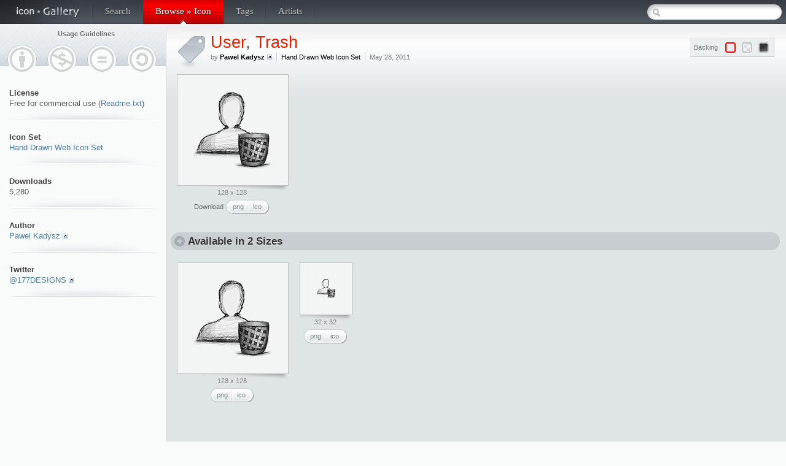

--- FILE ---
content_type: text/html; charset=utf-8
request_url: http://icongal.com/gallery/icon/778/128/user_trash
body_size: 4777
content:
<!DOCTYPE html PUBLIC "-//W3C//DTD XHTML 1.0 Transitional//EN" "http://www.w3.org/TR/xhtml1/DTD/xhtml1-transitional.dtd">
<html xmlns="http://www.w3.org/1999/xhtml">
<head>
	<meta http-equiv="Content-Type" content="text/html; charset=utf-8" />
	<meta name="keywords" content="free icons, icon gallery, icon search, find icons, high quality icons, desktop icons, design inspiration" />
	<meta name="description" content="user trash icon from 'Hand Drawn Web Icon Set' icon set in 128px resolution" />
	
	<title>User Trash / Hand Drawn Web Icon Set / 128px / Icon Gallery</title>

	<link rel="icon" type="image/png" href="/img/favicon.png" />
	<link rel="stylesheet" href="/css/global.css" type="text/css" media="screen" />
	<link rel="stylesheet" href="/css/jslider.css" type="text/css" media="screen" />
	<link rel="stylesheet" href="/css/tipTip.css" type="text/css" media="screen" />

	<script type="text/javascript" src="/js/code.minified.js"></script>
	

<!-- Google tag (gtag.js) -->
<script async src="https://www.googletagmanager.com/gtag/js?id=G-0VC8WKZWNQ"></script>
<script>
  window.dataLayer = window.dataLayer || [];
  function gtag(){dataLayer.push(arguments);}
  gtag('js', new Date());

  gtag('config', 'G-0VC8WKZWNQ');
</script>


</head>
<body>
<script>

 window.google_analytics_uacct = "UA-83795-3";

</script>
<div id="top_container">
	<div id="top">
		<div id="logo">
			<a href="/"><img src="/img/icongal.png" width="134" height="39" border="0" title="Icon Gallery" /></a>
		</div>

		<ul>
					<li><a href="/search">Search</a></li>
			<li class="selected"><a href="/browse">Browse &raquo; Icon</a></li>
			<li><a href="/tags">Tags</a></li>
			<li><a href="/artists">Artists</a></li>
		</ul>
		
		<div id="top_search">
			<input type="text" id="search_box" value="" />
		</div>

		<div style="clear: both;"></div>
	</div>
</div>

<div id="content_container">
	<div id="content">
		<div id="inner_content" class="side">
			<div id="left_content">
				<div id="guidelines">
					<b>Usage Guidelines</b>
					<div class="by" title="Attribution"></div><div class="nc" title="Non-commercial"></div><div class="nd" title="No Derivative Works"></div><div class="sa" title="Share Alike"></div>					<div style="clear: both;"></div>
				</div>



				<div class="icon_details"><b>License</b>Free for commercial use (<a href="#readme">Readme.txt</a>)</div><div class="icon_details"><b>Icon Set</b><a href="/gallery/iconset/25/hand_drawn_web_icon_set">Hand Drawn Web Icon Set</a></div><div class="icon_details"><b>Downloads</b>5,280</div><div class="icon_details"><b>Author</b><a class="external" href="http://www.177designs.com">Pawel Kadysz</a></div><div class="icon_details"><b>Twitter</b><a class="external" href="http://twitter.com/177DESIGNS">@177DESIGNS</a></div>		</div>
		<div id="right_content">
<div class="header_block header_tag"><div id="controls" class="solo_control">
	<div class="title">Backing</div>
	<ol class="control_icons" id="icoback">
		<li class="selected"><div class="back_clear" title="No backing"></div></li>
		<li><div class="back_check" title="Checkered backing"></div></li>
		<li><div class="back_black" title="Dark backing"></div></li>
	</ol>
</div>

<h1 class="tag_header"><a title="Search: <b>User</b>" href="/search/user">User</a>, <a title="Search: <b>Trash</b>" href="/search/trash">Trash</a></h1><ul><li>by <b><a class="external" style="display: inline-block;" href="http://www.177designs.com">Pawel Kadysz</a></b></li><li><a href="/gallery/iconset/25/hand_drawn_web_icon_set">Hand Drawn Web Icon Set</a></li><li>May 28, 2011</li></ul><div style="clear: both;"></div></div><div class="icon_sizes_area"><div class="preview_container" style="width: 180px; height: 180px; background-position: right 182px;"><div class="preview" style="width: 180px; height: 180px; background-position: right 182px;"><img src="/gallery/image/2672/user_trash.png" width="128" height="128" border="0" alt="User trash" style="margin-top: 26px;" /></div><div class="info">128 x 128<div class="download"><b>Download</b> <a class="png" title="Download this icon in PNG format" href="/gallery/download/2672/128/png">png</a><a class="ico" title="Download this icon in ICO format" href="/gallery/download/2672/128/ico">ico</a></div><br/></div></div><div id="ad_inline">
	<script type="text/javascript"><!--
	google_ad_client = "ca-pub-6482050434601272";
	/* Inline Image */
	google_ad_slot = "0229993017";
	google_ad_width = 300;
	google_ad_height = 250;
	//-->
	</script>
	<script type="text/javascript"
	src="http://pagead2.googlesyndication.com/pagead/show_ads.js">
	</script>
</div><div id="ad_inline">
	<script type="text/javascript"><!--
	google_ad_client = "ca-pub-6482050434601272";
	/* Inline image 2 */
	google_ad_slot = "3503680854";
	google_ad_width = 300;
	google_ad_height = 250;
	//-->
	</script>
	<script type="text/javascript"
	src="http://pagead2.googlesyndication.com/pagead/show_ads.js">
	</script>
</div>
</div><h3>Available in 2 Sizes</h3><div class="icon_sizes_area"><div class="preview_container" style="width: 180px; height: 180px; background-position: right 182px;"><div class="preview" style="width: 180px; height: 180px; background-position: right 182px;"><a href="/gallery/icon/778/128/user_trash"><img src="/gallery/image/2672/user_trash.png" width="128" height="128" border="0" alt="User trash" style="margin-top: 26px;" /></a></div><div class="info">128 x 128<div class="download"><a class="png" title="Download this icon in PNG format" href="/gallery/download/2672/128/png">png</a><a class="ico" title="Download this icon in ICO format" href="/gallery/download/2672/128/ico">ico</a></div><br/></div></div><div class="preview_container" style="width: 84px; height: 84px; background-position: right 86px;"><div class="preview" style="width: 84px; height: 84px; background-position: right 86px;"><a href="/gallery/icon/778/32/user_trash"><img src="/gallery/image/2673/user_trash.png" width="32" height="32" border="0" alt="User trash" style="margin-top: 26px;" /></a></div><div class="info">32 x 32<div class="download"><a class="png" title="Download this icon in PNG format" href="/gallery/download/2673/32/png">png</a><a class="ico" title="Download this icon in ICO format" href="/gallery/download/2673/32/ico">ico</a></div><br/></div></div></div><div id="ad_header">
	<script type="text/javascript"><!--
	google_ad_client = "ca-pub-6482050434601272";
	/* Header */
	google_ad_slot = "6794713330";
	google_ad_width = 728;
	google_ad_height = 90;
	//-->
	</script>
	<script type="text/javascript"
	src="http://pagead2.googlesyndication.com/pagead/show_ads.js">
	</script>
</div>
<h3>More Icons from '<a href="/gallery/iconset/25/hand_drawn_web_icon_set">Hand Drawn Web Icon Set</a>'</h3><div class="preview_container"><div class="preview"><div class="icon_ctl"><div class="download"><a title="Download this icon in PNG format" href="/gallery/download/2412//png">png</a><a title="Download this icon in ICO format" href="/gallery/download/2412//ico">ico</a></div><div class="look"></div></div><a href="/gallery/icon/647/128/shopping_webshop_basket_empty_ecommerce"><img src="/gallery/image/2412/shopping_webshop_basket_empty_ecommerce.png" width="128" height="128" border="0" alt="Shopping webshop basket empty ecommerce" style="margin-top: 26px;" /></a></div></div><div class="preview_container"><div class="preview"><div class="icon_ctl"><div class="download"><a title="Download this icon in PNG format" href="/gallery/download/2414/shopping_webshop_basket_empty_ecommerce/png">png</a><a title="Download this icon in ICO format" href="/gallery/download/2414/shopping_webshop_basket_empty_ecommerce/ico">ico</a></div><div class="look"></div></div><a href="/gallery/icon/648/128/shopping_edit_ecommerce_webshop_basket"><img src="/gallery/image/2414/shopping_edit_ecommerce_webshop_basket.png" width="128" height="128" border="0" alt="Shopping edit ecommerce webshop basket" style="margin-top: 26px;" /></a></div></div><div class="preview_container"><div class="preview"><div class="icon_ctl"><div class="download"><a title="Download this icon in PNG format" href="/gallery/download/2416/shopping_edit_ecommerce_webshop_basket/png">png</a><a title="Download this icon in ICO format" href="/gallery/download/2416/shopping_edit_ecommerce_webshop_basket/ico">ico</a></div><div class="look"></div></div><a href="/gallery/icon/649/128/lock_unlocked_padlock"><img src="/gallery/image/2416/lock_unlocked_padlock.png" width="128" height="128" border="0" alt="Lock unlocked padlock" style="margin-top: 26px;" /></a></div></div><div class="preview_container"><div class="preview"><div class="icon_ctl"><div class="download"><a title="Download this icon in PNG format" href="/gallery/download/2418/lock_unlocked_padlock/png">png</a><a title="Download this icon in ICO format" href="/gallery/download/2418/lock_unlocked_padlock/ico">ico</a></div><div class="look"></div></div><a href="/gallery/icon/650/128/locked_secure_lock"><img src="/gallery/image/2418/locked_secure_lock.png" width="128" height="128" border="0" alt="Locked secure lock" style="margin-top: 26px;" /></a></div></div><div class="preview_container"><div class="preview"><div class="icon_ctl"><div class="download"><a title="Download this icon in PNG format" href="/gallery/download/2420/locked_secure_lock/png">png</a><a title="Download this icon in ICO format" href="/gallery/download/2420/locked_secure_lock/ico">ico</a></div><div class="look"></div></div><a href="/gallery/icon/651/128/plus_add_bullet"><img src="/gallery/image/2420/plus_add_bullet.png" width="128" height="128" border="0" alt="Plus add bullet" style="margin-top: 26px;" /></a></div></div><div class="preview_container"><div class="preview"><div class="icon_ctl"><div class="download"><a title="Download this icon in PNG format" href="/gallery/download/2422/plus_add_bullet/png">png</a><a title="Download this icon in ICO format" href="/gallery/download/2422/plus_add_bullet/ico">ico</a></div><div class="look"></div></div><a href="/gallery/icon/652/128/left_half_star"><img src="/gallery/image/2422/left_half_star.png" width="128" height="128" border="0" alt="Left half star" style="margin-top: 26px;" /></a></div></div><div class="preview_container"><div class="preview"><div class="icon_ctl"><div class="download"><a title="Download this icon in PNG format" href="/gallery/download/2424/left_half_star/png">png</a><a title="Download this icon in ICO format" href="/gallery/download/2424/left_half_star/ico">ico</a></div><div class="look"></div></div><a href="/gallery/icon/653/128/photo_in_zoom"><img src="/gallery/image/2424/photo_in_zoom.png" width="128" height="128" border="0" alt="Photo in zoom" style="margin-top: 26px;" /></a></div></div><div class="preview_container"><div class="preview"><div class="icon_ctl"><div class="download"><a title="Download this icon in PNG format" href="/gallery/download/2426/photo_in_zoom/png">png</a><a title="Download this icon in ICO format" href="/gallery/download/2426/photo_in_zoom/ico">ico</a></div><div class="look"></div></div><a href="/gallery/icon/654/128/half_right_star"><img src="/gallery/image/2426/half_right_star.png" width="128" height="128" border="0" alt="Half right star" style="margin-top: 26px;" /></a></div></div><div class="preview_container"><div class="preview"><div class="icon_ctl"><div class="download"><a title="Download this icon in PNG format" href="/gallery/download/2428/half_right_star/png">png</a><a title="Download this icon in ICO format" href="/gallery/download/2428/half_right_star/ico">ico</a></div><div class="look"></div></div><a href="/gallery/icon/655/128/in_file_zoom"><img src="/gallery/image/2428/in_file_zoom.png" width="128" height="128" border="0" alt="In file zoom" style="margin-top: 26px;" /></a></div></div><div class="preview_container"><div class="preview"><div class="icon_ctl"><div class="download"><a title="Download this icon in PNG format" href="/gallery/download/2430/in_file_zoom/png">png</a><a title="Download this icon in ICO format" href="/gallery/download/2430/in_file_zoom/ico">ico</a></div><div class="look"></div></div><a href="/gallery/icon/656/128/photo_out_zoom"><img src="/gallery/image/2430/photo_out_zoom.png" width="128" height="128" border="0" alt="Photo out zoom" style="margin-top: 26px;" /></a></div></div><div class="preview_container"><div class="preview"><div class="icon_ctl"><div class="download"><a title="Download this icon in PNG format" href="/gallery/download/2432/photo_out_zoom/png">png</a><a title="Download this icon in ICO format" href="/gallery/download/2432/photo_out_zoom/ico">ico</a></div><div class="look"></div></div><a href="/gallery/icon/657/128/zoom_out_file"><img src="/gallery/image/2432/zoom_out_file.png" width="128" height="128" border="0" alt="Zoom out file" style="margin-top: 26px;" /></a></div></div><div class="preview_container"><div class="preview"><div class="icon_ctl"><div class="download"><a title="Download this icon in PNG format" href="/gallery/download/2434/zoom_out_file/png">png</a><a title="Download this icon in ICO format" href="/gallery/download/2434/zoom_out_file/ico">ico</a></div><div class="look"></div></div><a href="/gallery/icon/658/128/opened_email"><img src="/gallery/image/2434/opened_email.png" width="128" height="128" border="0" alt="Opened email" style="margin-top: 26px;" /></a></div></div><div class="preview_container"><div class="preview"><div class="icon_ctl"><div class="download"><a title="Download this icon in PNG format" href="/gallery/download/2436/opened_email/png">png</a><a title="Download this icon in ICO format" href="/gallery/download/2436/opened_email/ico">ico</a></div><div class="look"></div></div><a href="/gallery/icon/659/128/edit_file"><img src="/gallery/image/2436/edit_file.png" width="128" height="128" border="0" alt="Edit file" style="margin-top: 26px;" /></a></div></div><div class="preview_container"><div class="preview"><div class="icon_ctl"><div class="download"><a title="Download this icon in PNG format" href="/gallery/download/2438/edit_file/png">png</a><a title="Download this icon in ICO format" href="/gallery/download/2438/edit_file/ico">ico</a></div><div class="look"></div></div><a href="/gallery/icon/660/128/music_on"><img src="/gallery/image/2438/music_on.png" width="128" height="128" border="0" alt="Music on" style="margin-top: 26px;" /></a></div></div><div class="preview_container"><div class="preview"><div class="icon_ctl"><div class="download"><a title="Download this icon in PNG format" href="/gallery/download/2440/music_on/png">png</a><a title="Download this icon in ICO format" href="/gallery/download/2440/music_on/ico">ico</a></div><div class="look"></div></div><a href="/gallery/icon/661/128/upload_file"><img src="/gallery/image/2440/upload_file.png" width="128" height="128" border="0" alt="Upload file" style="margin-top: 26px;" /></a></div></div><div class="preview_container"><div class="preview"><div class="icon_ctl"><div class="download"><a title="Download this icon in PNG format" href="/gallery/download/2442/upload_file/png">png</a><a title="Download this icon in ICO format" href="/gallery/download/2442/upload_file/ico">ico</a></div><div class="look"></div></div><a href="/gallery/icon/662/128/arrow_down"><img src="/gallery/image/2442/arrow_down.png" width="128" height="128" border="0" alt="Arrow down" style="margin-top: 26px;" /></a></div></div><div class="preview_container"><div class="preview"><div class="icon_ctl"><div class="download"><a title="Download this icon in PNG format" href="/gallery/download/2444/arrow_down/png">png</a><a title="Download this icon in ICO format" href="/gallery/download/2444/arrow_down/ico">ico</a></div><div class="look"></div></div><a href="/gallery/icon/663/128/bullet_deny"><img src="/gallery/image/2444/bullet_deny.png" width="128" height="128" border="0" alt="Bullet deny" style="margin-top: 26px;" /></a></div></div><div class="preview_container"><div class="preview"><div class="icon_ctl"><div class="download"><a title="Download this icon in PNG format" href="/gallery/download/2446/bullet_deny/png">png</a><a title="Download this icon in ICO format" href="/gallery/download/2446/bullet_deny/ico">ico</a></div><div class="look"></div></div><a href="/gallery/icon/664/128/accept_bullet"><img src="/gallery/image/2446/accept_bullet.png" width="128" height="128" border="0" alt="Accept bullet" style="margin-top: 26px;" /></a></div></div><div class="preview_container"><div class="preview"><div class="icon_ctl"><div class="download"><a title="Download this icon in PNG format" href="/gallery/download/2448/accept_bullet/png">png</a><a title="Download this icon in ICO format" href="/gallery/download/2448/accept_bullet/ico">ico</a></div><div class="look"></div></div><a href="/gallery/icon/665/128/bullet_info"><img src="/gallery/image/2448/bullet_info.png" width="128" height="128" border="0" alt="Bullet info" style="margin-top: 26px;" /></a></div></div><div class="preview_container"><div class="preview"><div class="icon_ctl"><div class="download"><a title="Download this icon in PNG format" href="/gallery/download/2450/bullet_info/png">png</a><a title="Download this icon in ICO format" href="/gallery/download/2450/bullet_info/ico">ico</a></div><div class="look"></div></div><a href="/gallery/icon/666/128/arrow_right"><img src="/gallery/image/2450/arrow_right.png" width="128" height="128" border="0" alt="Arrow right" style="margin-top: 26px;" /></a></div></div><div style="clear: both;"></div><h3>All Icon Sets by <a class="external" href="http://www.177designs.com">Pawel Kadysz</a></h3><div class="preview_container" style="width: 240px; height: 115px; background-position: right 117px;"><div title="Hand Drawn Web Icon Set" class="preview" style="width: 240px; height: 115px;"><a href="/gallery/iconset/25/hand_drawn_web_icon_set"><img src="/gallery/preview/25/hand_drawn_web_icon_set.png" width="230" height="105" alt="Hand Drawn Web Icon Set"style="padding: 5px;" border="0" /></a></div></div><div style="clear: both;"></div><a name="readme"></a><h3>Readme</h3><div id="readme">Terms of Use & Licensing<br/>Hand Drawn Web Icon Set is free and it will always be free. You can use it for both commercial and non-commercial projects. You can modify the icons anyway you like. However, Hand Drawn Web Icon Set can not be resold, sublicensed, rented, transferred or otherwise made available for use. he set may not be resold, sublicensed, rented, transferred or otherwise made available for use. Also, please link to this page if you would like to spread the word.<br/><br/>Thanks for downloading our icon set. We hope you</div><h3>20 out of 1,746 icons related by tags: <a href="/search/user">User</a>, <a href="/search/trash">Trash</a></h3><div class="preview_container"><div class="preview"><div class="icon_ctl"><div class="download"><a title="Download this icon in PNG format" href="/gallery/download/141096//png">png</a><a title="Download this icon in ICO format" href="/gallery/download/141096//ico">ico</a></div><div class="look"></div></div><a href="/gallery/icon/50884/64/person_black_man_anonymous_user"><img src="/gallery/image/141096/person_black_man_anonymous_user.png" width="64" height="64" border="0" alt="Person black man anonymous user" style="margin-top: 58px;" /></a></div></div><div class="preview_container"><div class="preview"><div class="icon_ctl"><div class="download"><a title="Download this icon in PNG format" href="/gallery/download/141192/person_black_man_anonymous_user/png">png</a><a title="Download this icon in ICO format" href="/gallery/download/141192/person_black_man_anonymous_user/ico">ico</a></div><div class="look"></div></div><a href="/gallery/icon/50908/64/recycle_bin_trash"><img src="/gallery/image/141192/recycle_bin_trash.png" width="64" height="64" border="0" alt="Recycle bin trash" style="margin-top: 58px;" /></a></div></div><div class="preview_container"><div class="preview"><div class="icon_ctl"><div class="download"><a title="Download this icon in PNG format" href="/gallery/download/339500/recycle_bin_trash/png">png</a><a title="Download this icon in ICO format" href="/gallery/download/339500/recycle_bin_trash/ico">ico</a></div><div class="look"></div></div><a href="/gallery/icon/91364/128/user"><img src="/gallery/image/339500/user.png" width="128" height="128" border="0" alt="User" style="margin-top: 26px;" /></a></div></div><div class="preview_container"><div class="preview"><div class="icon_ctl"><div class="download"><a title="Download this icon in PNG format" href="/gallery/download/11583/user/png">png</a><a title="Download this icon in ICO format" href="/gallery/download/11583/user/ico">ico</a></div><div class="look"></div></div><a href="/gallery/icon/4113/128/trash_full"><img src="/gallery/image/11583/trash_full.png" width="128" height="128" border="0" alt="Trash full" style="margin-top: 26px;" /></a></div></div><div class="preview_container"><div class="preview"><div class="icon_ctl"><div class="download"><a title="Download this icon in PNG format" href="/gallery/download/11781/trash_full/png">png</a><a title="Download this icon in ICO format" href="/gallery/download/11781/trash_full/ico">ico</a></div><div class="look"></div></div><a href="/gallery/icon/4179/128/trash"><img src="/gallery/image/11781/trash.png" width="128" height="128" border="0" alt="Trash" style="margin-top: 26px;" /></a></div></div><div class="preview_container"><div class="preview"><div class="icon_ctl"><div class="download"><a title="Download this icon in PNG format" href="/gallery/download/89559/trash/png">png</a><a title="Download this icon in ICO format" href="/gallery/download/89559/trash/ico">ico</a></div><div class="look"></div></div><a href="/gallery/icon/29814/128/user_man_male"><img src="/gallery/image/89559/user_man_male.png" width="128" height="128" border="0" alt="User man male" style="margin-top: 26px;" /></a></div></div><div class="preview_container"><div class="preview"><div class="icon_ctl"><div class="download"><a title="Download this icon in PNG format" href="/gallery/download/9488/user_man_male/png">png</a><a title="Download this icon in ICO format" href="/gallery/download/9488/user_man_male/ico">ico</a></div><div class="look"></div></div><a href="/gallery/icon/3034/128/user_mapping"><img src="/gallery/image/9488/user_mapping.png" width="128" height="128" border="0" alt="User mapping" style="margin-top: 26px;" /></a></div></div><div class="preview_container"><div class="preview"><div class="icon_ctl"><div class="download"><a title="Download this icon in PNG format" href="/gallery/download/10775/user_mapping/png">png</a><a title="Download this icon in ICO format" href="/gallery/download/10775/user_mapping/ico">ico</a></div><div class="look"></div></div><a href="/gallery/icon/3744/128/trash_delete_garbage_remove"><img src="/gallery/image/10775/trash_delete_garbage_remove.png" width="128" height="128" border="0" alt="Trash delete garbage remove" style="margin-top: 26px;" /></a></div></div><div class="preview_container"><div class="preview"><div class="icon_ctl"><div class="download"><a title="Download this icon in PNG format" href="/gallery/download/365996/trash_delete_garbage_remove/png">png</a><a title="Download this icon in ICO format" href="/gallery/download/365996/trash_delete_garbage_remove/ico">ico</a></div><div class="look"></div></div><a href="/gallery/icon/96381/48/user"><img src="/gallery/image/365996/user.png" width="48" height="48" border="0" alt="User" style="margin-top: 66px;" /></a></div></div><div class="preview_container"><div class="preview"><div class="icon_ctl"><div class="download"><a title="Download this icon in PNG format" href="/gallery/download/365993/user/png">png</a><a title="Download this icon in ICO format" href="/gallery/download/365993/user/ico">ico</a></div><div class="look"></div></div><a href="/gallery/icon/96380/48/trash_in"><img src="/gallery/image/365993/trash_in.png" width="48" height="48" border="0" alt="Trash in" style="margin-top: 66px;" /></a></div></div><div class="preview_container"><div class="preview"><div class="icon_ctl"><div class="download"><a title="Download this icon in PNG format" href="/gallery/download/35019/trash_in/png">png</a><a title="Download this icon in ICO format" href="/gallery/download/35019/trash_in/ico">ico</a></div><div class="look"></div></div><a href="/gallery/icon/14889/128/user_man_male"><img src="/gallery/image/35019/user_man_male.png" width="128" height="128" border="0" alt="User man male" style="margin-top: 26px;" /></a></div></div><div class="preview_container"><div class="preview"><div class="icon_ctl"><div class="download"><a title="Download this icon in PNG format" href="/gallery/download/35036/user_man_male/png">png</a><a title="Download this icon in ICO format" href="/gallery/download/35036/user_man_male/ico">ico</a></div><div class="look"></div></div><a href="/gallery/icon/14906/128/full_trash"><img src="/gallery/image/35036/full_trash.png" width="128" height="128" border="0" alt="Full trash" style="margin-top: 26px;" /></a></div></div><div class="preview_container"><div class="preview"><div class="icon_ctl"><div class="download"><a title="Download this icon in PNG format" href="/gallery/download/35038/full_trash/png">png</a><a title="Download this icon in ICO format" href="/gallery/download/35038/full_trash/ico">ico</a></div><div class="look"></div></div><a href="/gallery/icon/14908/128/trash_empty"><img src="/gallery/image/35038/trash_empty.png" width="128" height="128" border="0" alt="Trash empty" style="margin-top: 26px;" /></a></div></div><div class="preview_container"><div class="preview"><div class="icon_ctl"><div class="download"><a title="Download this icon in PNG format" href="/gallery/download/77332/trash_empty/png">png</a><a title="Download this icon in ICO format" href="/gallery/download/77332/trash_empty/ico">ico</a></div><div class="look"></div></div><a href="/gallery/icon/27275/32/trash_garbage_recycle_bin"><img src="/gallery/image/77332/trash_garbage_recycle_bin.png" width="32" height="32" border="0" alt="Trash garbage recycle bin" style="margin-top: 74px;" /></a></div></div><div class="preview_container"><div class="preview"><div class="icon_ctl"><div class="download"><a title="Download this icon in PNG format" href="/gallery/download/77345/trash_garbage_recycle_bin/png">png</a><a title="Download this icon in ICO format" href="/gallery/download/77345/trash_garbage_recycle_bin/ico">ico</a></div><div class="look"></div></div><a href="/gallery/icon/27288/32/man_user"><img src="/gallery/image/77345/man_user.png" width="32" height="32" border="0" alt="Man user" style="margin-top: 74px;" /></a></div></div><div class="preview_container"><div class="preview"><div class="icon_ctl"><div class="download"><a title="Download this icon in PNG format" href="/gallery/download/77358/man_user/png">png</a><a title="Download this icon in ICO format" href="/gallery/download/77358/man_user/ico">ico</a></div><div class="look"></div></div><a href="/gallery/icon/27301/32/full_trash"><img src="/gallery/image/77358/full_trash.png" width="32" height="32" border="0" alt="Full trash" style="margin-top: 74px;" /></a></div></div><div class="preview_container"><div class="preview"><div class="icon_ctl"><div class="download"><a title="Download this icon in PNG format" href="/gallery/download/128058/full_trash/png">png</a><a title="Download this icon in ICO format" href="/gallery/download/128058/full_trash/ico">ico</a></div><div class="look"></div></div><a href="/gallery/icon/44626/32/group_people_user_users"><img src="/gallery/image/128058/group_people_user_users.png" width="32" height="32" border="0" alt="Group people user users" style="margin-top: 74px;" /></a></div></div><div class="preview_container"><div class="preview"><div class="icon_ctl"><div class="download"><a title="Download this icon in PNG format" href="/gallery/download/128702/group_people_user_users/png">png</a><a title="Download this icon in ICO format" href="/gallery/download/128702/group_people_user_users/ico">ico</a></div><div class="look"></div></div><a href="/gallery/icon/44868/32/report_user"><img src="/gallery/image/128702/report_user.png" width="32" height="32" border="0" alt="Report user" style="margin-top: 74px;" /></a></div></div><div class="preview_container"><div class="preview"><div class="icon_ctl"><div class="download"><a title="Download this icon in PNG format" href="/gallery/download/129327/report_user/png">png</a><a title="Download this icon in ICO format" href="/gallery/download/129327/report_user/ico">ico</a></div><div class="look"></div></div><a href="/gallery/icon/45133/32/user_folder"><img src="/gallery/image/129327/user_folder.png" width="32" height="32" border="0" alt="User folder" style="margin-top: 74px;" /></a></div></div><div class="preview_container"><div class="preview"><div class="icon_ctl"><div class="download"><a title="Download this icon in PNG format" href="/gallery/download/130088/user_folder/png">png</a><a title="Download this icon in ICO format" href="/gallery/download/130088/user_folder/ico">ico</a></div><div class="look"></div></div><a href="/gallery/icon/45453/32/silhouette_user"><img src="/gallery/image/130088/silhouette_user.png" width="32" height="32" border="0" alt="Silhouette user" style="margin-top: 74px;" /></a></div></div><div style="clear: both;"></div>			</div>
		</div>
	</div>
</div>
<div id="footer">
	<div class="list">
		<ul>
			<li><a href="/">Front</a></li>
			<li><a href="/search">Search</a></li>
			<li><a href="/browse">Browse</a></li>
			<li><a href="/tags">Tags</a></li>
			<li><a href="/artists">Artists</a></li>
			<li><a href="/faq">FAQ</a></li>
			<li><a href="/contact">Contact</a></li>
		</ul>
	</div>
	
	<div style="clear: both;"></div>
	
		
	<div id="copyright">
		Copyright &copy; 2014 Icon Gallery.
		<br/>All icons &copy; their respective owners.
	</div>
	<div id="twitter_link">
		<a href="http://twitter.com/lifeindev" class="twitter-follow-button" data-show-count="false">Follow @lifeindev</a>
		<script src="http://platform.twitter.com/widgets.js" type="text/javascript"></script>
	</div>
</div>
<!-- 0.026458024978638 -->
<!--
-->
</body>
</html>


--- FILE ---
content_type: text/html; charset=utf-8
request_url: https://www.google.com/recaptcha/api2/aframe
body_size: 267
content:
<!DOCTYPE HTML><html><head><meta http-equiv="content-type" content="text/html; charset=UTF-8"></head><body><script nonce="j2I5C2UaWpgQlYnO4srkvg">/** Anti-fraud and anti-abuse applications only. See google.com/recaptcha */ try{var clients={'sodar':'https://pagead2.googlesyndication.com/pagead/sodar?'};window.addEventListener("message",function(a){try{if(a.source===window.parent){var b=JSON.parse(a.data);var c=clients[b['id']];if(c){var d=document.createElement('img');d.src=c+b['params']+'&rc='+(localStorage.getItem("rc::a")?sessionStorage.getItem("rc::b"):"");window.document.body.appendChild(d);sessionStorage.setItem("rc::e",parseInt(sessionStorage.getItem("rc::e")||0)+1);localStorage.setItem("rc::h",'1769899507959');}}}catch(b){}});window.parent.postMessage("_grecaptcha_ready", "*");}catch(b){}</script></body></html>

--- FILE ---
content_type: text/css
request_url: http://icongal.com/css/jslider.css
body_size: 804
content:


.jslider-out-of-range
{
	color: #aaa !important;
}

.jslider .jslider-bg i,
.jslider .jslider-pointer
{ background: url(/img/jslider.png) no-repeat 0 0; }

.jslider { display: block; width: 100%; height: 1em; position: relative; top: 0.6em; font-family: Arial, sans-serif; }
.jslider table { width: 100%; border-collapse: collapse; border: 0; }
.jslider td, .jslider th { padding: 0; vertical-align: top; text-align: left; border: 0; }

.jslider table,
.jslider table tr,
.jslider table tr td { width: 100%; vertical-align: top; }

.jslider .jslider-bg { position: relative; }
.jslider .jslider-bg i { height: 5px; position: absolute; font-size: 0; top: 0; }
.jslider .jslider-bg .l { width: 50%; background-position: 0 0; left: 0; }
.jslider .jslider-bg .r { width: 50%; left: 50%; background-position: right 0; }
.jslider .jslider-bg .v { position: absolute; width: 60%; left: 20%; top: 0; height: 5px; background-position: 0 -20px; }

.jslider .jslider-pointer { width: 13px; height: 15px; background-position: 0 -40px; position: absolute; left: 20%; top: -4px; margin-left: -6px; cursor: pointer; cursor: hand; }
.jslider .jslider-pointer-hover { background-position: -20px -40px; }
.jslider .jslider-pointer-to { left: 80%; }

.jslider .jslider-label { font-size: 9px; line-height: 12px; color: black; opacity: 0.4; white-space: nowrap; padding: 0px 2px; position: absolute; top: -18px; left: 0px; }
.jslider .jslider-label-to { left: auto; right: 0; }

.jslider .jslider-value { display: none; font-size: 9px; white-space: nowrap; padding: 1px 2px 0; position: absolute; top: -19px; left: 20%; background: white; line-height: 12px; -moz-border-radius: 2px; -webkit-border-radius: 2px; -o-border-radius: 2px; border-radius: 2px; }
.jslider .jslider-value-to { left: 80%; }

.jslider .jslider-label small,
.jslider .jslider-value small { position: relative; top: -0.4em; }

.jslider .jslider-scale { position: relative; top: 9px; }
.jslider .jslider-scale span { position: absolute; height: 5px; border-left: 1px solid #999; font-size: 0; }
.jslider .jslider-scale ins { font-size: 10px; text-decoration: none; position: absolute; left: 0px; top: 6px; color: #444; }

.jslider-single .jslider-pointer-to,
.jslider-single .jslider-value-to,
.jslider-single .jslider-bg .v,
.jslider-limitless .jslider-label
{ display: none; }